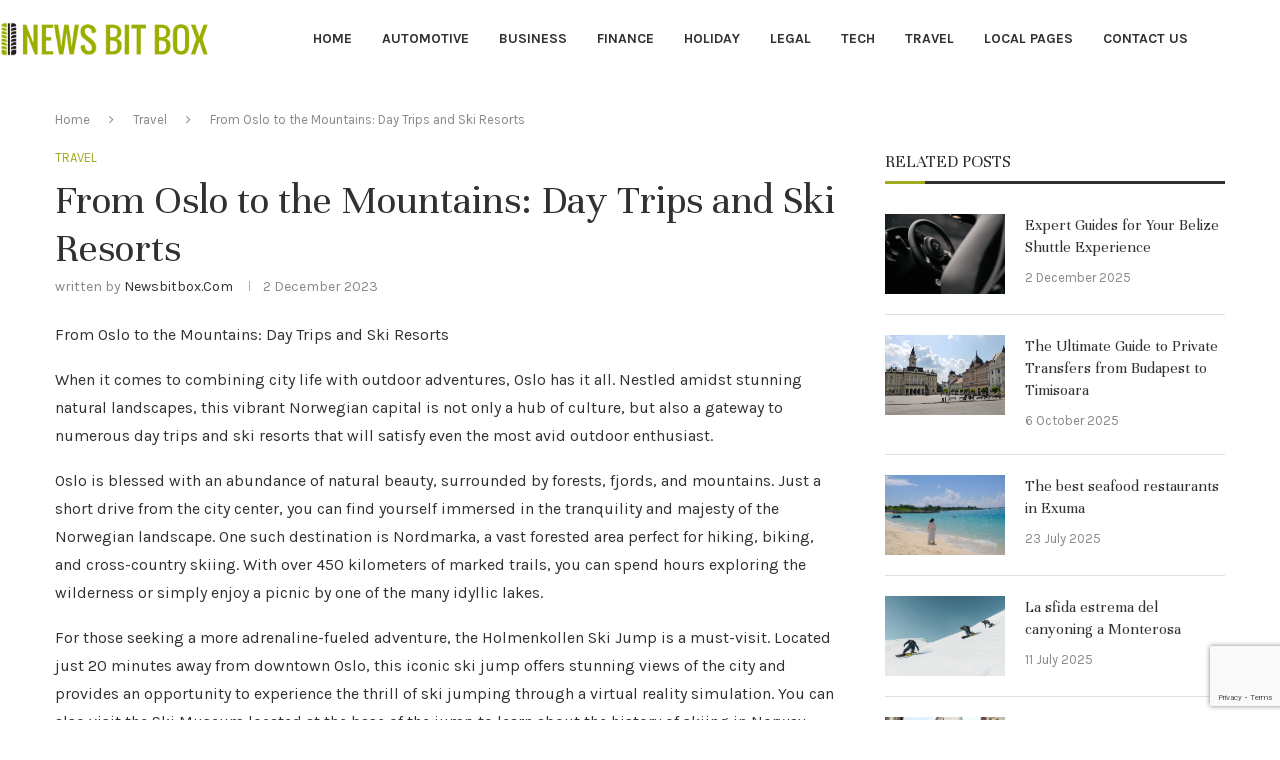

--- FILE ---
content_type: text/html; charset=utf-8
request_url: https://www.google.com/recaptcha/api2/anchor?ar=1&k=6Le8l7wmAAAAAAbHP6BUkwjXBUe6YzQpxs-dKael&co=aHR0cHM6Ly9uZXdzYml0Ym94LmNvbTo0NDM.&hl=en&v=PoyoqOPhxBO7pBk68S4YbpHZ&size=invisible&anchor-ms=20000&execute-ms=30000&cb=9870aw76ng2u
body_size: 48844
content:
<!DOCTYPE HTML><html dir="ltr" lang="en"><head><meta http-equiv="Content-Type" content="text/html; charset=UTF-8">
<meta http-equiv="X-UA-Compatible" content="IE=edge">
<title>reCAPTCHA</title>
<style type="text/css">
/* cyrillic-ext */
@font-face {
  font-family: 'Roboto';
  font-style: normal;
  font-weight: 400;
  font-stretch: 100%;
  src: url(//fonts.gstatic.com/s/roboto/v48/KFO7CnqEu92Fr1ME7kSn66aGLdTylUAMa3GUBHMdazTgWw.woff2) format('woff2');
  unicode-range: U+0460-052F, U+1C80-1C8A, U+20B4, U+2DE0-2DFF, U+A640-A69F, U+FE2E-FE2F;
}
/* cyrillic */
@font-face {
  font-family: 'Roboto';
  font-style: normal;
  font-weight: 400;
  font-stretch: 100%;
  src: url(//fonts.gstatic.com/s/roboto/v48/KFO7CnqEu92Fr1ME7kSn66aGLdTylUAMa3iUBHMdazTgWw.woff2) format('woff2');
  unicode-range: U+0301, U+0400-045F, U+0490-0491, U+04B0-04B1, U+2116;
}
/* greek-ext */
@font-face {
  font-family: 'Roboto';
  font-style: normal;
  font-weight: 400;
  font-stretch: 100%;
  src: url(//fonts.gstatic.com/s/roboto/v48/KFO7CnqEu92Fr1ME7kSn66aGLdTylUAMa3CUBHMdazTgWw.woff2) format('woff2');
  unicode-range: U+1F00-1FFF;
}
/* greek */
@font-face {
  font-family: 'Roboto';
  font-style: normal;
  font-weight: 400;
  font-stretch: 100%;
  src: url(//fonts.gstatic.com/s/roboto/v48/KFO7CnqEu92Fr1ME7kSn66aGLdTylUAMa3-UBHMdazTgWw.woff2) format('woff2');
  unicode-range: U+0370-0377, U+037A-037F, U+0384-038A, U+038C, U+038E-03A1, U+03A3-03FF;
}
/* math */
@font-face {
  font-family: 'Roboto';
  font-style: normal;
  font-weight: 400;
  font-stretch: 100%;
  src: url(//fonts.gstatic.com/s/roboto/v48/KFO7CnqEu92Fr1ME7kSn66aGLdTylUAMawCUBHMdazTgWw.woff2) format('woff2');
  unicode-range: U+0302-0303, U+0305, U+0307-0308, U+0310, U+0312, U+0315, U+031A, U+0326-0327, U+032C, U+032F-0330, U+0332-0333, U+0338, U+033A, U+0346, U+034D, U+0391-03A1, U+03A3-03A9, U+03B1-03C9, U+03D1, U+03D5-03D6, U+03F0-03F1, U+03F4-03F5, U+2016-2017, U+2034-2038, U+203C, U+2040, U+2043, U+2047, U+2050, U+2057, U+205F, U+2070-2071, U+2074-208E, U+2090-209C, U+20D0-20DC, U+20E1, U+20E5-20EF, U+2100-2112, U+2114-2115, U+2117-2121, U+2123-214F, U+2190, U+2192, U+2194-21AE, U+21B0-21E5, U+21F1-21F2, U+21F4-2211, U+2213-2214, U+2216-22FF, U+2308-230B, U+2310, U+2319, U+231C-2321, U+2336-237A, U+237C, U+2395, U+239B-23B7, U+23D0, U+23DC-23E1, U+2474-2475, U+25AF, U+25B3, U+25B7, U+25BD, U+25C1, U+25CA, U+25CC, U+25FB, U+266D-266F, U+27C0-27FF, U+2900-2AFF, U+2B0E-2B11, U+2B30-2B4C, U+2BFE, U+3030, U+FF5B, U+FF5D, U+1D400-1D7FF, U+1EE00-1EEFF;
}
/* symbols */
@font-face {
  font-family: 'Roboto';
  font-style: normal;
  font-weight: 400;
  font-stretch: 100%;
  src: url(//fonts.gstatic.com/s/roboto/v48/KFO7CnqEu92Fr1ME7kSn66aGLdTylUAMaxKUBHMdazTgWw.woff2) format('woff2');
  unicode-range: U+0001-000C, U+000E-001F, U+007F-009F, U+20DD-20E0, U+20E2-20E4, U+2150-218F, U+2190, U+2192, U+2194-2199, U+21AF, U+21E6-21F0, U+21F3, U+2218-2219, U+2299, U+22C4-22C6, U+2300-243F, U+2440-244A, U+2460-24FF, U+25A0-27BF, U+2800-28FF, U+2921-2922, U+2981, U+29BF, U+29EB, U+2B00-2BFF, U+4DC0-4DFF, U+FFF9-FFFB, U+10140-1018E, U+10190-1019C, U+101A0, U+101D0-101FD, U+102E0-102FB, U+10E60-10E7E, U+1D2C0-1D2D3, U+1D2E0-1D37F, U+1F000-1F0FF, U+1F100-1F1AD, U+1F1E6-1F1FF, U+1F30D-1F30F, U+1F315, U+1F31C, U+1F31E, U+1F320-1F32C, U+1F336, U+1F378, U+1F37D, U+1F382, U+1F393-1F39F, U+1F3A7-1F3A8, U+1F3AC-1F3AF, U+1F3C2, U+1F3C4-1F3C6, U+1F3CA-1F3CE, U+1F3D4-1F3E0, U+1F3ED, U+1F3F1-1F3F3, U+1F3F5-1F3F7, U+1F408, U+1F415, U+1F41F, U+1F426, U+1F43F, U+1F441-1F442, U+1F444, U+1F446-1F449, U+1F44C-1F44E, U+1F453, U+1F46A, U+1F47D, U+1F4A3, U+1F4B0, U+1F4B3, U+1F4B9, U+1F4BB, U+1F4BF, U+1F4C8-1F4CB, U+1F4D6, U+1F4DA, U+1F4DF, U+1F4E3-1F4E6, U+1F4EA-1F4ED, U+1F4F7, U+1F4F9-1F4FB, U+1F4FD-1F4FE, U+1F503, U+1F507-1F50B, U+1F50D, U+1F512-1F513, U+1F53E-1F54A, U+1F54F-1F5FA, U+1F610, U+1F650-1F67F, U+1F687, U+1F68D, U+1F691, U+1F694, U+1F698, U+1F6AD, U+1F6B2, U+1F6B9-1F6BA, U+1F6BC, U+1F6C6-1F6CF, U+1F6D3-1F6D7, U+1F6E0-1F6EA, U+1F6F0-1F6F3, U+1F6F7-1F6FC, U+1F700-1F7FF, U+1F800-1F80B, U+1F810-1F847, U+1F850-1F859, U+1F860-1F887, U+1F890-1F8AD, U+1F8B0-1F8BB, U+1F8C0-1F8C1, U+1F900-1F90B, U+1F93B, U+1F946, U+1F984, U+1F996, U+1F9E9, U+1FA00-1FA6F, U+1FA70-1FA7C, U+1FA80-1FA89, U+1FA8F-1FAC6, U+1FACE-1FADC, U+1FADF-1FAE9, U+1FAF0-1FAF8, U+1FB00-1FBFF;
}
/* vietnamese */
@font-face {
  font-family: 'Roboto';
  font-style: normal;
  font-weight: 400;
  font-stretch: 100%;
  src: url(//fonts.gstatic.com/s/roboto/v48/KFO7CnqEu92Fr1ME7kSn66aGLdTylUAMa3OUBHMdazTgWw.woff2) format('woff2');
  unicode-range: U+0102-0103, U+0110-0111, U+0128-0129, U+0168-0169, U+01A0-01A1, U+01AF-01B0, U+0300-0301, U+0303-0304, U+0308-0309, U+0323, U+0329, U+1EA0-1EF9, U+20AB;
}
/* latin-ext */
@font-face {
  font-family: 'Roboto';
  font-style: normal;
  font-weight: 400;
  font-stretch: 100%;
  src: url(//fonts.gstatic.com/s/roboto/v48/KFO7CnqEu92Fr1ME7kSn66aGLdTylUAMa3KUBHMdazTgWw.woff2) format('woff2');
  unicode-range: U+0100-02BA, U+02BD-02C5, U+02C7-02CC, U+02CE-02D7, U+02DD-02FF, U+0304, U+0308, U+0329, U+1D00-1DBF, U+1E00-1E9F, U+1EF2-1EFF, U+2020, U+20A0-20AB, U+20AD-20C0, U+2113, U+2C60-2C7F, U+A720-A7FF;
}
/* latin */
@font-face {
  font-family: 'Roboto';
  font-style: normal;
  font-weight: 400;
  font-stretch: 100%;
  src: url(//fonts.gstatic.com/s/roboto/v48/KFO7CnqEu92Fr1ME7kSn66aGLdTylUAMa3yUBHMdazQ.woff2) format('woff2');
  unicode-range: U+0000-00FF, U+0131, U+0152-0153, U+02BB-02BC, U+02C6, U+02DA, U+02DC, U+0304, U+0308, U+0329, U+2000-206F, U+20AC, U+2122, U+2191, U+2193, U+2212, U+2215, U+FEFF, U+FFFD;
}
/* cyrillic-ext */
@font-face {
  font-family: 'Roboto';
  font-style: normal;
  font-weight: 500;
  font-stretch: 100%;
  src: url(//fonts.gstatic.com/s/roboto/v48/KFO7CnqEu92Fr1ME7kSn66aGLdTylUAMa3GUBHMdazTgWw.woff2) format('woff2');
  unicode-range: U+0460-052F, U+1C80-1C8A, U+20B4, U+2DE0-2DFF, U+A640-A69F, U+FE2E-FE2F;
}
/* cyrillic */
@font-face {
  font-family: 'Roboto';
  font-style: normal;
  font-weight: 500;
  font-stretch: 100%;
  src: url(//fonts.gstatic.com/s/roboto/v48/KFO7CnqEu92Fr1ME7kSn66aGLdTylUAMa3iUBHMdazTgWw.woff2) format('woff2');
  unicode-range: U+0301, U+0400-045F, U+0490-0491, U+04B0-04B1, U+2116;
}
/* greek-ext */
@font-face {
  font-family: 'Roboto';
  font-style: normal;
  font-weight: 500;
  font-stretch: 100%;
  src: url(//fonts.gstatic.com/s/roboto/v48/KFO7CnqEu92Fr1ME7kSn66aGLdTylUAMa3CUBHMdazTgWw.woff2) format('woff2');
  unicode-range: U+1F00-1FFF;
}
/* greek */
@font-face {
  font-family: 'Roboto';
  font-style: normal;
  font-weight: 500;
  font-stretch: 100%;
  src: url(//fonts.gstatic.com/s/roboto/v48/KFO7CnqEu92Fr1ME7kSn66aGLdTylUAMa3-UBHMdazTgWw.woff2) format('woff2');
  unicode-range: U+0370-0377, U+037A-037F, U+0384-038A, U+038C, U+038E-03A1, U+03A3-03FF;
}
/* math */
@font-face {
  font-family: 'Roboto';
  font-style: normal;
  font-weight: 500;
  font-stretch: 100%;
  src: url(//fonts.gstatic.com/s/roboto/v48/KFO7CnqEu92Fr1ME7kSn66aGLdTylUAMawCUBHMdazTgWw.woff2) format('woff2');
  unicode-range: U+0302-0303, U+0305, U+0307-0308, U+0310, U+0312, U+0315, U+031A, U+0326-0327, U+032C, U+032F-0330, U+0332-0333, U+0338, U+033A, U+0346, U+034D, U+0391-03A1, U+03A3-03A9, U+03B1-03C9, U+03D1, U+03D5-03D6, U+03F0-03F1, U+03F4-03F5, U+2016-2017, U+2034-2038, U+203C, U+2040, U+2043, U+2047, U+2050, U+2057, U+205F, U+2070-2071, U+2074-208E, U+2090-209C, U+20D0-20DC, U+20E1, U+20E5-20EF, U+2100-2112, U+2114-2115, U+2117-2121, U+2123-214F, U+2190, U+2192, U+2194-21AE, U+21B0-21E5, U+21F1-21F2, U+21F4-2211, U+2213-2214, U+2216-22FF, U+2308-230B, U+2310, U+2319, U+231C-2321, U+2336-237A, U+237C, U+2395, U+239B-23B7, U+23D0, U+23DC-23E1, U+2474-2475, U+25AF, U+25B3, U+25B7, U+25BD, U+25C1, U+25CA, U+25CC, U+25FB, U+266D-266F, U+27C0-27FF, U+2900-2AFF, U+2B0E-2B11, U+2B30-2B4C, U+2BFE, U+3030, U+FF5B, U+FF5D, U+1D400-1D7FF, U+1EE00-1EEFF;
}
/* symbols */
@font-face {
  font-family: 'Roboto';
  font-style: normal;
  font-weight: 500;
  font-stretch: 100%;
  src: url(//fonts.gstatic.com/s/roboto/v48/KFO7CnqEu92Fr1ME7kSn66aGLdTylUAMaxKUBHMdazTgWw.woff2) format('woff2');
  unicode-range: U+0001-000C, U+000E-001F, U+007F-009F, U+20DD-20E0, U+20E2-20E4, U+2150-218F, U+2190, U+2192, U+2194-2199, U+21AF, U+21E6-21F0, U+21F3, U+2218-2219, U+2299, U+22C4-22C6, U+2300-243F, U+2440-244A, U+2460-24FF, U+25A0-27BF, U+2800-28FF, U+2921-2922, U+2981, U+29BF, U+29EB, U+2B00-2BFF, U+4DC0-4DFF, U+FFF9-FFFB, U+10140-1018E, U+10190-1019C, U+101A0, U+101D0-101FD, U+102E0-102FB, U+10E60-10E7E, U+1D2C0-1D2D3, U+1D2E0-1D37F, U+1F000-1F0FF, U+1F100-1F1AD, U+1F1E6-1F1FF, U+1F30D-1F30F, U+1F315, U+1F31C, U+1F31E, U+1F320-1F32C, U+1F336, U+1F378, U+1F37D, U+1F382, U+1F393-1F39F, U+1F3A7-1F3A8, U+1F3AC-1F3AF, U+1F3C2, U+1F3C4-1F3C6, U+1F3CA-1F3CE, U+1F3D4-1F3E0, U+1F3ED, U+1F3F1-1F3F3, U+1F3F5-1F3F7, U+1F408, U+1F415, U+1F41F, U+1F426, U+1F43F, U+1F441-1F442, U+1F444, U+1F446-1F449, U+1F44C-1F44E, U+1F453, U+1F46A, U+1F47D, U+1F4A3, U+1F4B0, U+1F4B3, U+1F4B9, U+1F4BB, U+1F4BF, U+1F4C8-1F4CB, U+1F4D6, U+1F4DA, U+1F4DF, U+1F4E3-1F4E6, U+1F4EA-1F4ED, U+1F4F7, U+1F4F9-1F4FB, U+1F4FD-1F4FE, U+1F503, U+1F507-1F50B, U+1F50D, U+1F512-1F513, U+1F53E-1F54A, U+1F54F-1F5FA, U+1F610, U+1F650-1F67F, U+1F687, U+1F68D, U+1F691, U+1F694, U+1F698, U+1F6AD, U+1F6B2, U+1F6B9-1F6BA, U+1F6BC, U+1F6C6-1F6CF, U+1F6D3-1F6D7, U+1F6E0-1F6EA, U+1F6F0-1F6F3, U+1F6F7-1F6FC, U+1F700-1F7FF, U+1F800-1F80B, U+1F810-1F847, U+1F850-1F859, U+1F860-1F887, U+1F890-1F8AD, U+1F8B0-1F8BB, U+1F8C0-1F8C1, U+1F900-1F90B, U+1F93B, U+1F946, U+1F984, U+1F996, U+1F9E9, U+1FA00-1FA6F, U+1FA70-1FA7C, U+1FA80-1FA89, U+1FA8F-1FAC6, U+1FACE-1FADC, U+1FADF-1FAE9, U+1FAF0-1FAF8, U+1FB00-1FBFF;
}
/* vietnamese */
@font-face {
  font-family: 'Roboto';
  font-style: normal;
  font-weight: 500;
  font-stretch: 100%;
  src: url(//fonts.gstatic.com/s/roboto/v48/KFO7CnqEu92Fr1ME7kSn66aGLdTylUAMa3OUBHMdazTgWw.woff2) format('woff2');
  unicode-range: U+0102-0103, U+0110-0111, U+0128-0129, U+0168-0169, U+01A0-01A1, U+01AF-01B0, U+0300-0301, U+0303-0304, U+0308-0309, U+0323, U+0329, U+1EA0-1EF9, U+20AB;
}
/* latin-ext */
@font-face {
  font-family: 'Roboto';
  font-style: normal;
  font-weight: 500;
  font-stretch: 100%;
  src: url(//fonts.gstatic.com/s/roboto/v48/KFO7CnqEu92Fr1ME7kSn66aGLdTylUAMa3KUBHMdazTgWw.woff2) format('woff2');
  unicode-range: U+0100-02BA, U+02BD-02C5, U+02C7-02CC, U+02CE-02D7, U+02DD-02FF, U+0304, U+0308, U+0329, U+1D00-1DBF, U+1E00-1E9F, U+1EF2-1EFF, U+2020, U+20A0-20AB, U+20AD-20C0, U+2113, U+2C60-2C7F, U+A720-A7FF;
}
/* latin */
@font-face {
  font-family: 'Roboto';
  font-style: normal;
  font-weight: 500;
  font-stretch: 100%;
  src: url(//fonts.gstatic.com/s/roboto/v48/KFO7CnqEu92Fr1ME7kSn66aGLdTylUAMa3yUBHMdazQ.woff2) format('woff2');
  unicode-range: U+0000-00FF, U+0131, U+0152-0153, U+02BB-02BC, U+02C6, U+02DA, U+02DC, U+0304, U+0308, U+0329, U+2000-206F, U+20AC, U+2122, U+2191, U+2193, U+2212, U+2215, U+FEFF, U+FFFD;
}
/* cyrillic-ext */
@font-face {
  font-family: 'Roboto';
  font-style: normal;
  font-weight: 900;
  font-stretch: 100%;
  src: url(//fonts.gstatic.com/s/roboto/v48/KFO7CnqEu92Fr1ME7kSn66aGLdTylUAMa3GUBHMdazTgWw.woff2) format('woff2');
  unicode-range: U+0460-052F, U+1C80-1C8A, U+20B4, U+2DE0-2DFF, U+A640-A69F, U+FE2E-FE2F;
}
/* cyrillic */
@font-face {
  font-family: 'Roboto';
  font-style: normal;
  font-weight: 900;
  font-stretch: 100%;
  src: url(//fonts.gstatic.com/s/roboto/v48/KFO7CnqEu92Fr1ME7kSn66aGLdTylUAMa3iUBHMdazTgWw.woff2) format('woff2');
  unicode-range: U+0301, U+0400-045F, U+0490-0491, U+04B0-04B1, U+2116;
}
/* greek-ext */
@font-face {
  font-family: 'Roboto';
  font-style: normal;
  font-weight: 900;
  font-stretch: 100%;
  src: url(//fonts.gstatic.com/s/roboto/v48/KFO7CnqEu92Fr1ME7kSn66aGLdTylUAMa3CUBHMdazTgWw.woff2) format('woff2');
  unicode-range: U+1F00-1FFF;
}
/* greek */
@font-face {
  font-family: 'Roboto';
  font-style: normal;
  font-weight: 900;
  font-stretch: 100%;
  src: url(//fonts.gstatic.com/s/roboto/v48/KFO7CnqEu92Fr1ME7kSn66aGLdTylUAMa3-UBHMdazTgWw.woff2) format('woff2');
  unicode-range: U+0370-0377, U+037A-037F, U+0384-038A, U+038C, U+038E-03A1, U+03A3-03FF;
}
/* math */
@font-face {
  font-family: 'Roboto';
  font-style: normal;
  font-weight: 900;
  font-stretch: 100%;
  src: url(//fonts.gstatic.com/s/roboto/v48/KFO7CnqEu92Fr1ME7kSn66aGLdTylUAMawCUBHMdazTgWw.woff2) format('woff2');
  unicode-range: U+0302-0303, U+0305, U+0307-0308, U+0310, U+0312, U+0315, U+031A, U+0326-0327, U+032C, U+032F-0330, U+0332-0333, U+0338, U+033A, U+0346, U+034D, U+0391-03A1, U+03A3-03A9, U+03B1-03C9, U+03D1, U+03D5-03D6, U+03F0-03F1, U+03F4-03F5, U+2016-2017, U+2034-2038, U+203C, U+2040, U+2043, U+2047, U+2050, U+2057, U+205F, U+2070-2071, U+2074-208E, U+2090-209C, U+20D0-20DC, U+20E1, U+20E5-20EF, U+2100-2112, U+2114-2115, U+2117-2121, U+2123-214F, U+2190, U+2192, U+2194-21AE, U+21B0-21E5, U+21F1-21F2, U+21F4-2211, U+2213-2214, U+2216-22FF, U+2308-230B, U+2310, U+2319, U+231C-2321, U+2336-237A, U+237C, U+2395, U+239B-23B7, U+23D0, U+23DC-23E1, U+2474-2475, U+25AF, U+25B3, U+25B7, U+25BD, U+25C1, U+25CA, U+25CC, U+25FB, U+266D-266F, U+27C0-27FF, U+2900-2AFF, U+2B0E-2B11, U+2B30-2B4C, U+2BFE, U+3030, U+FF5B, U+FF5D, U+1D400-1D7FF, U+1EE00-1EEFF;
}
/* symbols */
@font-face {
  font-family: 'Roboto';
  font-style: normal;
  font-weight: 900;
  font-stretch: 100%;
  src: url(//fonts.gstatic.com/s/roboto/v48/KFO7CnqEu92Fr1ME7kSn66aGLdTylUAMaxKUBHMdazTgWw.woff2) format('woff2');
  unicode-range: U+0001-000C, U+000E-001F, U+007F-009F, U+20DD-20E0, U+20E2-20E4, U+2150-218F, U+2190, U+2192, U+2194-2199, U+21AF, U+21E6-21F0, U+21F3, U+2218-2219, U+2299, U+22C4-22C6, U+2300-243F, U+2440-244A, U+2460-24FF, U+25A0-27BF, U+2800-28FF, U+2921-2922, U+2981, U+29BF, U+29EB, U+2B00-2BFF, U+4DC0-4DFF, U+FFF9-FFFB, U+10140-1018E, U+10190-1019C, U+101A0, U+101D0-101FD, U+102E0-102FB, U+10E60-10E7E, U+1D2C0-1D2D3, U+1D2E0-1D37F, U+1F000-1F0FF, U+1F100-1F1AD, U+1F1E6-1F1FF, U+1F30D-1F30F, U+1F315, U+1F31C, U+1F31E, U+1F320-1F32C, U+1F336, U+1F378, U+1F37D, U+1F382, U+1F393-1F39F, U+1F3A7-1F3A8, U+1F3AC-1F3AF, U+1F3C2, U+1F3C4-1F3C6, U+1F3CA-1F3CE, U+1F3D4-1F3E0, U+1F3ED, U+1F3F1-1F3F3, U+1F3F5-1F3F7, U+1F408, U+1F415, U+1F41F, U+1F426, U+1F43F, U+1F441-1F442, U+1F444, U+1F446-1F449, U+1F44C-1F44E, U+1F453, U+1F46A, U+1F47D, U+1F4A3, U+1F4B0, U+1F4B3, U+1F4B9, U+1F4BB, U+1F4BF, U+1F4C8-1F4CB, U+1F4D6, U+1F4DA, U+1F4DF, U+1F4E3-1F4E6, U+1F4EA-1F4ED, U+1F4F7, U+1F4F9-1F4FB, U+1F4FD-1F4FE, U+1F503, U+1F507-1F50B, U+1F50D, U+1F512-1F513, U+1F53E-1F54A, U+1F54F-1F5FA, U+1F610, U+1F650-1F67F, U+1F687, U+1F68D, U+1F691, U+1F694, U+1F698, U+1F6AD, U+1F6B2, U+1F6B9-1F6BA, U+1F6BC, U+1F6C6-1F6CF, U+1F6D3-1F6D7, U+1F6E0-1F6EA, U+1F6F0-1F6F3, U+1F6F7-1F6FC, U+1F700-1F7FF, U+1F800-1F80B, U+1F810-1F847, U+1F850-1F859, U+1F860-1F887, U+1F890-1F8AD, U+1F8B0-1F8BB, U+1F8C0-1F8C1, U+1F900-1F90B, U+1F93B, U+1F946, U+1F984, U+1F996, U+1F9E9, U+1FA00-1FA6F, U+1FA70-1FA7C, U+1FA80-1FA89, U+1FA8F-1FAC6, U+1FACE-1FADC, U+1FADF-1FAE9, U+1FAF0-1FAF8, U+1FB00-1FBFF;
}
/* vietnamese */
@font-face {
  font-family: 'Roboto';
  font-style: normal;
  font-weight: 900;
  font-stretch: 100%;
  src: url(//fonts.gstatic.com/s/roboto/v48/KFO7CnqEu92Fr1ME7kSn66aGLdTylUAMa3OUBHMdazTgWw.woff2) format('woff2');
  unicode-range: U+0102-0103, U+0110-0111, U+0128-0129, U+0168-0169, U+01A0-01A1, U+01AF-01B0, U+0300-0301, U+0303-0304, U+0308-0309, U+0323, U+0329, U+1EA0-1EF9, U+20AB;
}
/* latin-ext */
@font-face {
  font-family: 'Roboto';
  font-style: normal;
  font-weight: 900;
  font-stretch: 100%;
  src: url(//fonts.gstatic.com/s/roboto/v48/KFO7CnqEu92Fr1ME7kSn66aGLdTylUAMa3KUBHMdazTgWw.woff2) format('woff2');
  unicode-range: U+0100-02BA, U+02BD-02C5, U+02C7-02CC, U+02CE-02D7, U+02DD-02FF, U+0304, U+0308, U+0329, U+1D00-1DBF, U+1E00-1E9F, U+1EF2-1EFF, U+2020, U+20A0-20AB, U+20AD-20C0, U+2113, U+2C60-2C7F, U+A720-A7FF;
}
/* latin */
@font-face {
  font-family: 'Roboto';
  font-style: normal;
  font-weight: 900;
  font-stretch: 100%;
  src: url(//fonts.gstatic.com/s/roboto/v48/KFO7CnqEu92Fr1ME7kSn66aGLdTylUAMa3yUBHMdazQ.woff2) format('woff2');
  unicode-range: U+0000-00FF, U+0131, U+0152-0153, U+02BB-02BC, U+02C6, U+02DA, U+02DC, U+0304, U+0308, U+0329, U+2000-206F, U+20AC, U+2122, U+2191, U+2193, U+2212, U+2215, U+FEFF, U+FFFD;
}

</style>
<link rel="stylesheet" type="text/css" href="https://www.gstatic.com/recaptcha/releases/PoyoqOPhxBO7pBk68S4YbpHZ/styles__ltr.css">
<script nonce="YfF3B5a-Bu_1c1RmOXthAA" type="text/javascript">window['__recaptcha_api'] = 'https://www.google.com/recaptcha/api2/';</script>
<script type="text/javascript" src="https://www.gstatic.com/recaptcha/releases/PoyoqOPhxBO7pBk68S4YbpHZ/recaptcha__en.js" nonce="YfF3B5a-Bu_1c1RmOXthAA">
      
    </script></head>
<body><div id="rc-anchor-alert" class="rc-anchor-alert"></div>
<input type="hidden" id="recaptcha-token" value="[base64]">
<script type="text/javascript" nonce="YfF3B5a-Bu_1c1RmOXthAA">
      recaptcha.anchor.Main.init("[\x22ainput\x22,[\x22bgdata\x22,\x22\x22,\[base64]/[base64]/MjU1Ong/[base64]/[base64]/[base64]/[base64]/[base64]/[base64]/[base64]/[base64]/[base64]/[base64]/[base64]/[base64]/[base64]/[base64]/[base64]\\u003d\x22,\[base64]\x22,\x22MnDCnMKbw4Fqwq5pw5LCrsKGKklbJsOYP8KpDXvDqC3DicK0wpE+wpFrwpHCu1QqU0/CscKkwqnDqMKgw6vCjB4sFHwQw5Unw5LCh11/KVfCsXfDnsOcw5rDnhDCpMO2B0PCqMK9SyvDs8Onw4c9aMOPw77Cok3DocOxP8KOZMOZwqLDpVfCncK2esONw7zDtSNPw4BrWMOEwpvDrEQ/[base64]/XE3DrcOnZVNUwpJIwpI0BcKDw6PDtMO/GcO9w4QSRsOPwrLCvWrDiQB/NXBsN8O8w4UFw4J5WnkOw7PDmnPCjsO2EMORRzPCtMKow48Ow7c7ZsOAD2LDlVLCgsO4wpFce8KnZXcww5/[base64]/Zk4uMW3DjsKnIcKSwr7CtGbDncKEwq3Ch8KnwrjDhAE6LjLCqBbCskIGGgRkwoYzWMK/[base64]/dcK0wpPCqVLColFbwpLDtMOow6/[base64]/DmwFjQm1DwojDp3ELeTpkf8OtwpXDh8Kvwp7DiVFRMwjCr8K8KsKoK8OEw4jDvR8Qw6U/[base64]/[base64]/DqsOjwrfDqsOIwoHDkzjDrsK+w7zCrUcsPXIsZTBLCMKFBmU1Qz9VLyXClTXDrWR6w6XDkCcCEsOEwoIRwobCoTPDky/[base64]/DjcKIAMOvwqfCn04Ew7vCnUxIwpB6woJtwqAeeMK+MsOowqhJXsOMwp0OTj5XwqEKBX5Sw6wPZcK9wq/[base64]/DmRkDTsKWaTEEw53Di1bDgsKcw6FUwqQ9fcOmb1zCncKwwqNDQkbCksKuR1HDksKddcOpwo3ChDJ6wpfCikEcw4ksMsKwNQrCphPDswnChMORLcO8woh7CMOrNsOvOMO0EcKje1zCvBtfe8KgYcKEeQEwwrzDiMOOwoARIcOVUTrDmMO9w7/[base64]/[base64]/CuMKBPMKxwrtbw7XCtMKrQTFFwpHCoThEw7pyCUl4wrDDqwvCvB7DosObYwPCmcOFU3NpfwYjwqcbeDwrB8O7TFIMGVJhdAg/IcKGbsO9FsOfK8KowpYmRsO+I8OrUWzDj8ODHhfCmDPDmsKKd8OpDmJUT8KVViXCosO/[base64]/CqXjDgTYRwpJQwqPCmMKBwop+LsOkEcKxfMKGw5UPwojDggYIPsOxKsK6w7TDhcKKwp/[base64]/ND/DrzUUScKTw6LCiEt7wqHCnsOUdwnCtm3DrMK4QsOJYH/DoMOHAXYiZWofXHFEwrXCgifCrhV9w5jCgiLDnEZRJcK+w7vDhmHDulsWwrHDocKCMhPCk8KhecOeD3oWST/DjCBIwrkCwpLDly3DgjVtwp3DocK0b8KiHMKvw4/DrMKWw4tcBsOFD8KDAnLCvDXDgUIsLxTCrsOrwrApcXAgw5rDqnAuWCjCh3AcNsKzQ0xpw4HClQHDoVwBw4ROwrRcPxLDjcKBIHQLMRd3w5DDixt5wr7DvMKYZXrCusKiwqjCjlTDmnnDjMKvw6XDh8ONw6UOMsKmwpzCl17DoGnCsCfChxpNwq94w5TDkh/DpQwYIMOdRMKcwpEVw40pD1vDqihNwqlqLcKcDwxAw58HwqULwo9gw63DmcO1w5nCtMKdwpksw7VZw5XDksKlcC3CrMODG8OCwplpFsKuehkSw5V6w5rCocKMdgdqw7B2w4LCgmwXw6cJO3B4MsKXWw/CnMOww73DrEDCmEIKXl1bNMKIQsKiwojDrihESWvCtcOlFcOsX1lJUTpow73CtXsUHVocw4TDpcOkw6pKwoDDkXkbAS1Vw6zCqhUzw6TCqcKUw5EGwrApL3vCscOtdMOKw614KMK2w6VNYTPCuMOqfMOid8ObfAvDgWLCgB/CsXbCusKgIcK3I8OSLlTDuiTDlTvDjMOAwqbCg8Kdw7otesOsw6gDFAnDtFvCun/ClRLDhSsreR/DksKRw4TDo8K1w4LCgGdMFULChlggDMKQwqPDssKPwqTCglrDiVI6C1JMGS58TFHDq2jCtcKIwpvChMKMD8OOwrrDgcOmYH/DsjXDiVTDl8OMecOHwrDDvsOhw7XDrsK0XhlVwqcLwoPCm2wkwqHChcOFwpYIw7pJwp/Cl8KYeiPDuW/Dg8ODw4UGw4IQe8KrwobCjVPDkcO/w7zDg8OYSxrDlcO6wq/DlXnCtMKVDWzCnktcw77CoMKcw4YhFMOWwrPCrzlIwqxjw5fCtsKYbMO+eG3CrcOycCfDq3E6w5vCgx4Ww6tjw5YCSDLDtWZWw5ZQwoIdwrBWwqFWwo1iDW/Cq27CucKNw4zDr8Kgwp8gw65Lw79swoTCh8KaCwg9wrYZw4Yxw7XDkQjCqMKxJcK4I0DCvkRvf8OYeVBGUsKuworDpVvCoQoJw75GwqjDlsKewpkDaMKiw55Kw5t1Lzgqw4dqI38Rw4/[base64]/DhyLCjnBBw7rCiCXCucKTwovCkXLCkMORw5/DnsKId8KFNwnCocOXCMKWDwBrAG13LTzCnXthw7HCvnbDqkTCpMOvL8OLV0gkBzjDisKQw7sqAyvCiMKrw7DDssKhw798KcKbwqwVb8O/KcOCBsORw5HDqsKsA3/Cq3l0NlMFwrMla8KdZBcCN8OOw4PDkMOgwrx1ZcOhwoLDh3Y/wpfCpsKmw6/Dv8KVw6pvw5LCmgnCsRvCmcOJwo3CkMK3w4rCtsO5woPDiMKve25SBMKDw7YbwrYkZzTChGTCicOHwp/DuMKNIcKUwrjCgsOBHnoqTVEJUcKxEMOHw5jDnD7CjRURwrXCqcKkw4TDiw7DkHPDpxzCiFTCo0oLw5NCwossw4hPwrLDpTEfw7JDwojCqMKLF8OKwosGeMKww4bDtUzCqU8GQX1DCcO5OG/[base64]/[base64]/[base64]/wqwZw7ccA8OrwqrCpko0bMObeGPDjFDDr8OjfwXDjiJAS1tqQsKLNwoEwpEzwobDg1x2w47CpMKww4XCgikbLMK2worDhcKPwopZwr42K2EtMRHCqhvDsTTDq2TCksKjHsK5wqHCqS/Cu0oMw540JcKeBlfDsMKsw4LClMOLDMK+XVpewr9mwo4Gw5NnwrsRZcOdEUcRaCt3a8KNDgPCkcONw49PwpjCqQV8w7oAwp8hwqVcbWoYGkISLMOrXyzChHDDg8OuV2hXwo/Dp8Oiw6k5w63DkVMnVw89w4PDjcOHEsOEP8OXw41vExLClDnChDR/wrZwbcKAw6rDncOCMsOiZSfDq8OqRsKWLMK1IhTDr8Oyw4nCvwrDnRFjwqAaT8KZwrkcw4PCvcOqER7Cp8OGwrEFLzp0wrU/ajVqw5hDScOxwpDDh8OcQk4TNiTDmcKMw6nDonbDt8OuSsKrbEPCrsKjWELCilVuZHYzGMKjwrPCjMOywprDpmwHN8KweFvDjFFTw5Z9wr/[base64]/DmMOdOn/DknA0w5rDvjgOe8OXV04VQkjDgRDCoEZhw5gSBVZKwrxjF8O/[base64]/[base64]/DkhNAScKqElvDmi0zK8OAw4PCpsOdwpDCnsO3ClrCo8Kdw4kDw5LDuwXDtnUZwqXDiTUYwo/CmsKjeMKCwpTDjcK+XykYwrvCgFQlOsO4w44pWsOywo4tW2osBsOLT8KhQk/DugtVwrpQw5zDmsKqwq8DTcObw6nCg8Oawp7DtmnDmXEywpPDkMK4wq3Dm8OUZMK0woQpIFhNN8Oyw6jCvi4pGxjCu8OcYmpLwoDDlQxcwoRtU8KHHcKiSsO/TT0nPsOvw6jClVATw5sXPMKLwooIS3zCu8OUwqXCqcOtT8OFclLDow5XwpA4wohjNhbDhcKDWsOew70CbMO3SRbCqcKhwpDClil5wr93WsKGwq8db8KyYlxow7oAwrPCpMOEwro/wqBtw7gneynCpMK+wqXCjsOEwrgKDsObw5LDmlocwpPDnsOIwqLDiVYUVcK9wpURKyRZDcOUwp/DkcKJwqsZYwRNw6EQw6PCpgfCsz9/dMOjw7XCiDnCkcKKRMKuW8Osw4tiw6pmOxFbw4LCplnCnsOYdMO3wrR7w4cdNcOkwppSwoLDkx5wODMcZEcbwpBFTcKgw4Fxw5zDiMOPw4AWw7LDg2LCgMKgwobDiDrDlRs6w7UqJELDrl5aw5/DqVTCohrCtcODw57CtsKcFsKqwqFKwoAQQXttWlNvw6d8w4nDkXTDtcOnwrnCnsK6wrvDl8KGV1RcCQ8RK0ZgGGLDmMOQwpQOw41mNcK6Z8KVwoPCsMOkHsKswprCp0wkHcOrNHTCsXYiw53DmC7CqDgIEcOTw5ddwqzCqBZ8aELDmMO4wpQCSsOBwqLDpMKZWMO/w6UJfwvDrGnDiQN0w6vCjkIOdcOZFljDkTxGw7ZZW8K/G8KIKcKIHGoJwrMrwp1hwrY8w4I0woLDiw16KH0jAMO4w7YiNsKjwq7DncO/TsKbwqDDhiNfWMOxM8Kze1LDlAZLwopAwqvChmRVREFMw4rDpkMiwqxQAsOAOsOXNiUOEQ9lwqPClGV6wrLDpH/CtHLDmcK3UHLCoGBZGsOqw7Rxw5BeH8OODA8kTsOtccKow6VRwpMTZghXV8OZw6HCkMOnAsOEHW7CqsOgEcK4wo/CtcOsw7YtwoHDn8O4wp0RUAokw67DhcOhci/DrMOMH8KwwrQ6cMK2DlFSPD3Dp8KtCMK+wqHDj8KJe3HCsnrCiUnChGFCb8OwVMOxwp7DssKowrRiw7kfVWZWa8OcwpsCSsOpdyzDmMKodHLCi2oBbDtGCUrDo8KBwrQiVhXDk8KPbl/[base64]/woHCq8K1WcK5w5AkwoIiOMK6wqPDm8Kzwq8EIsOXw6xZwpLCvVnCr8O2w5jCuMKQw6dKOMKgXsKKwpDDnjDCqsKVwoMVHAoEc2fCu8KFa18PAMKCXmXCu8Ouwr3DuTtVw5HDnXrCv1zChjtgL8KSwoPCrW5PwqfCpgBnwrDCk0/ClMKqIkYdwqbCq8KOw4/[base64]/Pl/CtMKfSMOnA0rCrEXDjBYAw4rCsxdDEsKYwptCUhfDmMOywpzDnMOzw6nDrsOeTMOeNMKcQMO7TMOuwp5AY8Ozf282wo/DkCnDsMKTe8KIw4YWRsKmWMOdw7kHwq4iwrPDnsK3SgXDjQDCvSYUwpLCqF3Cn8OVS8O8w6g0ZMKyWnVdw5xPSsOKKGMrHFcYwoDCj8KgwrrDhX4TccKkwoR1IHLCqhYyWsOhesKVw4xxwrpYw7ZzwrzDrMOKCcO2UsKMwr/DpknDpUc6wqTCv8KnD8OaQ8KjW8O9EMOrKsKaTMKEGS1CdcOMCiA6P3M/w7JkGMO9w73DpMO+woDCsGfDhy7DlsOFVMKgRVhswqEUPh5QKcKrw5MKF8Oiw7jCv8OMN0JlecKXwq7CtwhSwpTCrQDCuDN6w5VpDhUvw77Du01vVWfCvR5Gw4HCjw7CplUMw4poOMOLw63DuR3Dq8K6w4wSwq7CgFFIwqhjQsO/[base64]/wrR0w7XCvisUUcKmwp10dMK9w7kgSUIkw6MYw5NHwr3DmcKZwpTDjkB/w4wJw7zDiBhrF8OVwoZUYMKeFHPClQ7Dhn8QR8KhQl3CvRVMO8KGPMKPw63ChwbDql88wqVOwrFgw7Auw7HDrsOzw4nDt8KUTj7DkwsGXUZRKTopwpVbwqEFwo5Yw7NcIQLCtDDCgcKkw4Ezwrx7wo3Cu2ofw6/CoxXCmMOIw67CrgnDlxvCtcKeRiMZcMOswpAgwp7Cg8OSwqlowrZUw4MCRsOPwpHCqMKrSHzDk8Owwr9pwpnDpxJCwqnDs8K2E3IFcyvDtAVxaMO5RULDpcOTwpLCnn/DmMKKw4LCjsOrwqxJbcOXcMKiCsKawobDvhI1woJEwp3DtEI5PMOZTMKjZWvCtQQcZcKdwqzDh8KoNSVWfljCiELDvSXCrTpgFsKhbcOTYkTCpFLDnCfDkV/DlsO5dcOZwo7Do8O9wq1tIT3Dn8O8HcO0wpTDosKuO8KkTTNuZGnDl8O8TMOCPhJ2w7knw7DDsj8rw4vDlMOuwoI/w4QNbXAvG1xLwoIxwqHCr30WTMKUw7HCiwAiDiPCkQd/D8KmbcO6bRHCk8OFw48sKMOWKytOwrImw7fDmcKJKT3DrWHDu8KhIzsAw4LCh8Kuw5XCscOcw6bCgSAXw6zCtUTDscKURlJJHj8kwrHDisOywpPChsKMw5Q2cQJdb24gwqbCuEnDgG/CoMKkw7XDm8KaTm7Dh2jCmMOMwpvDrsKOwoU8ST/CkzQSGzzCgcOMEHjCkXTCmcObwpXCnBE/[base64]/eXEIwpFIcMO1DzzDnMKDwphbVT5Lw5nClQbDqBMqIcO2wrNOwpATQcKlYsOlwpXDn3kGeT9gUG3Dn1XCgl3Ct8O4wqjCksK5IMK3JnNEwp/DhyYYE8K9w6rDl18TJQHCnANpwr1cI8KZPWvDuMOYD8KDaQM+QUkfG8OiGXDCi8Omw4Z8F2Irw4PCgVZUw6XCtsOxaWYndwQJwpBBwqjCi8Kfw6zCixXCqsO0BsOgwp3Cmi3DiEDDlQ9DSMObSjfDocKaP8OZwoR7wpHCgCXCs8KPwoBqw5RSwr/DhUBQUcKwPnghwqh+w4YcwoHCnEosZ8KNwqYWwqjDpcOSw7PCrABhJE7DgcKfwqEjw6jCiihUAsO/[base64]/TiYjakseRcOseHbDucK7RsKewpRhByxewrV8MsONB8Krb8OSw5sVwq8sA8OowrI4J8Kiw7J+w5oxRsKxBMO3AsOyTEdxwrjCi3HDpsKAwrHDisKMT8KjaWgJXw03bFxKwqwZBWTDjsO4wo0GIR43w70tJ2PCksOtw4fDp2TDhMO5IMO5LMKEwpEfYMOPZB4TcXMsVT/[base64]/CqE4lwqzDjlpzwpPCpB9qw6vDgExkdl1YPMKzw6MxN8KPY8OPTsOaDsO2fDIyw45sVwjDocK6w7PDlkrDqQ8Yw6B1EcOlCsKQwqTDnkFuccOyw57CmBFtwo7CicOJwrREwpTCjsObJjjCksKPZUElw6jCvcOBw5J7wr9zw5fCjC4hwpjDuUUgwr/Cu8OTM8OCwpgBe8Ojwrxkw5sZw6HDvMOEw4pyAsOtw4rCnsKJw6ArwozClsOiw5vDsnTCkyUWNBvDnmVbWisDDMOOYMKew5sTwodew6jDvj0/w40lwr3DhRDCocK6wqjDlcOuJMKtw4gOwqt+E1N9A8Odw68Zwo7DgcOZwrXDjFTDlMOkDBg/VcKXChxZHixnUxPDkgEUw53CuWAMDsKgC8OSw4/CtXnCv2AWwpUqacODUyl8wpJjAlLDnMKwwpNxwrYHIAXDmHMOd8KGw4x/XMO0NVPCl8KDwoDDtTzDpMOCwpgOw5RvQcOXXcKRw4vDhsK0ZR3DnsORw4zCi8OsMSXCrl/DnCtRwo0wwq/CgsOcdkjDkW/[base64]/Cly04w5PClcKEK3bCg8KJdcOdP8OZwq3Ch3LCvQV7NyvCkkdHwonCsig8YsKAS8O+bGvDj0TCulwaUcKnRMOjwo/Cu3kBw5TDtcKUwr5/ACHDuGIqOxnDilAQwojDpTzCqjrCtiQLwrs6wqjCuUxRM0EaKsKONE9wb8OmwqJQwoojw7VUwoU/X0nDpxlHeMOnLcK/wr7Cq8Oqw6/DrGwkScKtw44Ka8KMKkIEBU84wrs/wrNcwo7DhcKPP8OZw4HDuMO3QR0yCVTDvsKtwp0mw65EwoTDmyXCo8Kcwot4wrPDpSfCksOKBx0EeVzDhcOlWgYRw7DDqT3Cn8OGw5xHM1x8wpIKdsKqXMO8wrAOwo8GRMKFw5XDpMKVAcKewqc1AA7DtihIO8KkJCzCnnZ4wpjDjGZUw4sCFcOKfE7ClnnDs8O/bmXDnUsnw4l0XMK5CsKTa1Q6fGTCumHClsKqQWXCp0TDpXxAKMKrw4gHwpPCkcKMVydkBl8eF8O/wo3DpcOJwoLDinFhw74xfHLCjcOHAH3DgsOcwroXIMKlwq/CjAR+B8KqHAnDlynCnsKBVzBXw6xNQ3PCqh0KwoHCjSPCgkVCw51yw7bDqEgDE8OBA8K2woowwokuwpcawrfDvsKiwovCnBDDs8OycAnDnMOrBcK7NUbDoy9ywqUceMOdw4XDmsOwwqx9wq1rw40OYRbCtX/CngUlw7fDr8O3bMOKIFEdwpAAwpnDtcKtwqbChMO7w6nCt8K7w5wpw6AiXTIDw6AEUcOlw7DDsCZHOD0mVcO+w6vDjMO3HB7DlF/DqVFQMMKrwrDDosK4wp/[base64]/DrMKQAsKOwp1Yw6NTw6nCuHkew77CvwDDhcOvw74oZhd/[base64]/ChsKww7zDvG9Kwo4RbcK3w7LCmcKqw5rCisKoI8ObWcKfw53DjcOiw4jChgfDtnk+w5/CnxHCp3p+w7PCpjhfwpLDv2drwrPCqmLDrjTDjsKWH8OrFcKhcsKBw68owoHDmFzCq8Kjw7IOw6o8EjEQwp9ZGFRZw4Q4w41Tw64WwoHClcKtcsKFwqrDgsOCccOuJXQpJcK2E0nDsVTCtGTCpsK1W8O4T8OTwpkMw7HDsE/CpMKtw6XDnMO9QVtXwrExwo3Dm8KUw5oPPUYmc8KPXRLCvcOJZRbDnMKgUMKZeVXCgAEPQ8OIwqjCkj/DlcOWZV8GwosgwoEzwrhRJwYJwo1MwpnCl3d3W8KSRMKww5hDa3QROWTCuAc5wr7DsEzDkMKvVhrDtMOMcsK/w7DCj8KxXsO3E8OoRF3CgsOpbw5qw5h+b8OTDcKsw5jDojo9DX7DswwNw4l6wrUHRFZoRMKSZsOZwo8ew61zw49CL8OUwr1dw6wxWMKdFsKuwpgDworCvMK+NRQVKxPDgsKMwr/DqsK1wpHDgMKEwrh8Bn/DqsO/I8O7w67CtDRYfMK4w49vImbClMOzwrrDhTzDnsKuKDLDiALCtTdfXMOLNgDDmcOyw4ojw77DpEM8KE4yHsOww4AWW8KnwqwGcGHDosKIfGPDo8O/w6IKw7/DnsKtw65yZzMow7DDoARfw5c3WiQ5w6HDmcKMw5rDm8KAwqUxwrnCvygbwrTDj8KaDMOgwqJgasODMR/CuiLChMK8w7nCpCZCYsOQw4IGDnhmfXnCl8OpTmPDkMKrwqx8w7o/Ll/Djx4lwp/DtsKxw6bCrcKEw4JERycNLEAASBbCpMOGSkJiw4vClQLCgVESwqY4woQQw5XDlcOxwqISw5XCl8KLwq/DpSPDqDPDty5Ewqd8DnLCuMOLw6vCo8KRw5rCjcKmWMKLSsO0wpvCl0fCksKNwr1OwrfChmFjw5LDusK/[base64]/CrAFFe3HDsMOcw7DCuxhrSsOvwrDCksKDOQDDsMO2w7tJUsOrw6okN8K1w48qE8KbbDDClMKZJcOBZnbDoHpmwr11QHjChsOYwpzDj8Orwo/DqMOlfBM6woLDjcKEwpo0SmLDucOrY2/DjMOYU1XDgsOcw5o5RsOoR8KxwroOanDDjsKOw43DuQzCmcKHw7TCu3PDusKzwpIvXUJOA0wzwrbDtsOsOiHDmQ8TeMOHw51Aw4E+w5dcK2nCvMKTM1rCtMOLEcKyw6zDrxVMw6DDplNnwqdzwr/DuBTDisKXwrcHH8KUwoTCrsORw5zDq8OiwqFxDUbDnHl5KMOowpzCtcO7w4jDlMKHwqvCucOALsKZXRDCr8KnwrtZJgVQIsKfFknCtMKmwp3Ci8KpecKdwp/DrmPClcKAwojDkFJbw7LCh8K8YMOtN8OJQyBKFsKPR2FqIibCsDZrw4hhfAxcUcKLw6TDv03CuEHCjcO/LsOwSsOUwqjCpMK1wr/CpDkuw5EJw7sjSCQwwrzDh8OoMnIWfMOrwqhhT8KBwovCpwHDssKIL8OQVMKaAMKEZMKqw51Rw6Fyw7EIwqQuw6ARejPDgFTChXxkw4Ybw7w+MgnCtMKjwrHCisOcNzfDrB3DrsOiwq/CpxZLw7jDrcKkKsKrasO1wp7Dj2tiwqfCo1DDtsOyw57CtcKFC8O4HjY2w5LCuHVUwqA1w7VMcUphbVvDpMOxwq0LawdTw73ChD7DlHrDoTAldGV0LighwrVrw5TCuMORw57CmcOuZcKmw6oDwr5cwo8PwonCkcOlw43DisOmNsKUID8gcG1WdMO/[base64]/eiR9wqkTwrPDlMKlLMK6wrrDssKAw6Bnw6VFIMK+EG/DrMOhSMO4w5/DiTbChcOiwphmO8OrCBLCoMOzBkBaCMOKw4rClh3Dn8O4IkNmwrfDoWzCqcO0w7/DpMOpXTvDjcOpwpDCrHLCnHo9w7zCtcKHwoo8w486wqjCvcOnwpLDtELDl8KXw5zCjC9/wpU6wqI7w6vCqcKKG8KcwowxDMKPDMKWfDLDn8KiwqIvwqTCuzXCqWkeeh/DjUcxwrnCkwg7R3TCumrCvsKQTcK3wq1Je0PDmcO0FkYWwrPCkcOSw6DDp8K8IcOfw4JnKkHDqsObRHcMw7jCqhjCicKZw7LDrD/DkEXDmcOyF2NuaMKkwqgDUGnDgsKlwqt+N37Ct8Ovc8KOGjNoE8K0UmIaD8K+Z8OcEWgwVcOJw6zDksKXOcKmSypYw4jDhTtWw5zCjS/[base64]/w49ew5dzSB9pejvCoxJOWcOww653aSvClcOIfUEZwql8TMOqAcOpbHMrw6wgc8Oqw4nChMKFJjrCpcO6J0MWw44sVgNfW8Khwq/CiEl8MMKNw6XCs8KGwq3DlQvCk8O9w7/DksKOTsKowpjCrcKbGsKKw6jDtMOfw7FBd8Kww6g/w7zCogodwogiw40wwp4fX1bCliFqwqwJQMOSNcOkV8KDwrVvTMOYA8KYw4TDlMKadsKlw6jDqkwzL3rCoG/DlUDCrcK+wp9Iw6UNwp8jTMOtwqxPw718EEnCqMOfwr7CpsOrwofDvsOtwpDDqmLCqcKqw413w4w6w7fDlU/CngHCgDouMcO2w5JMw6DDvz7DmEHClBUqMmbDsEbDtnQSwowDVVrDqcO6w7HDtsOawqBjGMOFdcOSOMKZc8KCwo8ew7xvC8OZw6ZawpnDvF42PcOPcsO/AsKnLhfCs8O2FQ/CqcKPwqbCkFTDoFE1WsOywrrDiiUQUAB2w6LCl8KJwppiw60/wrPCkhw3w5PCicOUwoIWFlXDt8KrP2dpFWLDh8Kkw440w49YGcKsf37CnUIUZsKJw5vDj2tVMB4Kw4XCsjlOwokKwqjDhXLDvHk6PcKMdlLCgcK1wpsaTAbCpRPCgTF6wr/DksKyVcOtw51lw4LCvcKzFVpzBcKJw4rCl8K/c8O3NTvCk20ba8Knw7vCqxR5w5wUw6MeaUXDrMOiehjCv3taecKOw6BEOBfCrXHDo8Okw5/DtijDrcKfw6JSw7/Dn0xCW3QTEAl3w7NhwrTCnx7CoyzDj2Jewqt8CGQpETjDm8KpLsOUwrFVUyB8OknDp8KFHlhvaxI0TMOdC8KALQQnairCscKYSMKZARolYQRPWCMpwqjCkR9yC8KZwoLChAXCp1l8w68Jw7QUNg0owr/[base64]/CgcKWDjd/[base64]/DhsOMQ8KCwqQzfsO4aMKKXMOVU8OTw5zDmHbDtcOmFsKdQyTCiQHDgAp1woZ+w6XDnXLCvGvCssKfSMODSz7DjcOCCsKMesOTMzrCvsO/w6bDvUMLGMO1CcOmw6LDpjrDs8Odw4nCk8K/aMKMw4rCpsOAw4TDnjAOMMKFccOCACYcYMO9QT7Clx/ClsK0VsKhGcKAwqzCssO5By3ClcK9w63CqB1dwrfCmRM2CsO8cjtdwr3DmgzDmcKCw5nCuMOow4YdKcOLwpHCiMKEM8O8wo8WwobDtsKUwqfCu8KHIxl/wpRgaTDDilzCqGrCoh7DrmbDm8ONQxIlw5jCq1TDukModS/CvsOlGcONwoTCsMK1EMO1w6zDg8Ofw6ZSIkU/[base64]/CvXkBEFrDt8KTwp4swoPCoUbCpcKWwr9ew45UPwrCgi91wpXCjMK2C8Oow4hww44VWMO9fDQIw7vCmCbDk8O7w5sNenE2KGPCnyXChw4cw67DoxHCusKXR13CucONYj/CrcKQFwRJw7rDoMKMwobDicOBDQotS8Kew5hwMAl8wr9/[base64]/JjAPwr/CgMKMF8Otwq7Cl8KhEwUlHgxGEmTDijzDmcOlXWnCi8OBOMKiVMOPw6svw5YtwrTCjmliIMOHwoBtfMKDw57DmcO8AMOyGzTCvcK7JCrCuMK/HMO2w5nCkXXDi8OGwoPDgG7Cl1PCvG/[base64]/Cr8Osw7DCtcOrwoVjMQrCkxonw7fCncKowqE3w5hdwpPDrDrCmmnCrcOVRcK6wr0QYzpoUsOPXsK4Rgt4eEZ4d8O6FMOkYcOIw5tYABZwwp7DtMOYUMOLLMOPwpDCqMOgw6DCuWHDqlwqXsOrWMKdHsO+LcOaA8KOw4w2wqFMw4/[base64]/DlzEhw6V5L8K1wowbw71Db8KHO8O+TyA/NgEkw7M2woDDuEXDgVEzwrnCnsOtQw0kcMObwpfCiFcMw7MGWMOaw4zCn8KzwqLDq1jCl218JEFTSMOPMsKaRcOmT8Kkwpdgw5Vzw7AoScOhw4IMesO6UjB3Y8Omw4k2wqnCgFAADDkVw5Qpwr/DtxFcwpvCpsODcScFRcKYGlbCtDzDtcKIWsOKKlPDkkPCr8K7fcKLwphnwofCnMKIDgrCk8OxUEZNwrhwZh7Dk1TDlibDrVrCrUcyw7M6w78Ew5d/[base64]/CuMO3UWrCvMKjHVPDj8KgwrobZGkjMwBcw4wQQ8KkMGdSPF81GMOzEsKbw6kjbwfChEwnw4wFwrBjw63DnEHCu8K5WWUWWcK8KwcOPQzDgQhIO8KhwrY2b8KoMFLChTxwJQPDs8KmwpHDqsOIwp3DmEbDqMK4Pm/Co8OXw6bDp8Kcw7R9L3RHw6ZXJcK3wqtPw5EpEcKSJhDDm8Kfw5/CncOSwovCj1Z0w744HcO4w5nDvyvDjcORPMOxw51lw7s7w59zwrNDWX7DolUjw6kvd8KQw6ZBO8K8TMODLT9pw7XDmi7CrX7Cr03DmUnCqXfDoHVzDgDCnw/DnmpES8OWwrkgwpEzwqQQwohSw7FIZ8OeDAHDiQpZIcKAw68Kdg1gwopoasKgwopow4/CrMOFwpRZAcOtwowYUcKtw7rDrsKew4bCoDBnwrzCkS4wK8OeMsKLZcKFwpZbwqo6wpp0aEfDuMONL1HDkMKYKmgFw6TDshUaYy3Ch8OPwroMwrovIQl/acOvwqXDl2XDmMOzacKPfcKDBMO7P03ChcO2w5PDnRohw7DDg8KowpnDuxAMwr7CrcKDwrVJw4BPwqfDvAMwdVrCm8OlfMOSw4p/w7PDgSrCsF0AwqVjw4HCrCTDsytVFMOhP23Dr8OLXlbDniQ8fMK1wrnClsOnW8K0ZTZ7w7hJesKXw4/[base64]/[base64]/[base64]/w5ZawpfDl8OxwqE4w6PCs1DDqMOBJ3Rewo3CtWgQKcK7Z8OhwqTCiMOuw77CskfCgsKYG0p4w4TCunnDumDDklzDq8Kjw50FwojCmsO1wo15YzpnWMO+ZmUiwqDCiVZORRtHRsOKRcOew4/DuH0rwoTCqTBew4TChcOowr9Qw7fClDHCpy3CsMKLd8OXI8KVw6k7w6FEwqvCksOhP1ByUgvChcKbw7xbw53Cs11qw5RTC8KywqLDrMKZBsOnwoDDt8KDwpY6w5peJVR9wqk+JhPCp07DnsOhMGzCiG7DgxVAAsONwp/Cp2sewo7CksOgF1Bsw7HCsMOAfsKQKi7Djl/CvxEUwqkJYzfCocOww4sLIGHDqxnDuMOTNEbCssKINxh8LcKGLDo9wrfCh8O/STVVw5N5YXlJw78GWD/DlMK9w6IHO8OGwoXCv8O4JFXDk8Ocwr3CtEvDvcO5w4Izwo8QJHbCncK1OcOOeDrCs8KzMGLCiMOdwpF5SB4lw6s8SWx5bcOHwpdxwp3CkcOHw7p0Y2fCgmAgwqtYw484w7YHw6Akw4LCo8OywoE6d8KWST/Dg8Kow75pwonDnWnDncOhw7o8HGhWwpPCgcK0w4d4GTBIw7/CqnjCsMOoKsKFw6PDsmRVwoxDw7EcwrjCusOiw7pbN33Duy3DoivCnMKVWMK2w54Pw6/Dh8OTJSPCgWLCgGDCtWDDocOGUMOQKcKnMXfCv8KBw4fCmsKKDcO1w7rDk8OffcKrBsKjLcOEw6RdaMOKQcO/[base64]/DinHCkRjDokkdN8KyZjLDicKnwq9+wrwZM8KWwoDCm2rDl8OlGxjCkzw/VcKxKMKlZWrChQ7DryPDoFQzd8KLwprCsGFOMz92VDk9bHd5wpchDhXDtWrDmcKfw6/CokYWTHbDgxF/K3XCvsK4w7AJYcKcZEcXwrx5d3Z6w7bDk8OGw6TCgFkEwoR8cTMDwqddw4/CgGBswq5hAMKJw5LCl8Odw6Y0w5dIMcO7wqrDn8KLPMO6w4TDk07DgUrCq8OXwo7CgzkfLBJgwqXDljnDjcKOFizClHoQwqTDlRbCsw0+w6F/wqXDtsKvwrB/worCsS/DvMKhwow9MStvwrEiBsK5w6nCm0fDgk/CsTDCuMO9wqlrwoLCg8KxwrnCtmJdTsOTw57DrsKNw4JHN3jDl8KywpoLRsO/[base64]/CisKPw5vCpcO+F3ZEIkPCocOpCGBlXzAddxJyw5fCjMKLMyzCm8OhK2XCuHpOwo8ww4PCsMKqw4hZHMK+w6cPQQHCs8O8w6FkDifDrGt1w4XCs8Oyw5jCtyzDtHzDgMKEwrIBw6s5ZBcyw6/DolPCrcK5wqBTw4jCvsOFHMOowrZpwp5kwpLDilzDpcOmJ3zDvcOww43DpsOCQ8Kzw5FmwqsYbEo8Kih3BVDDt24mw5Evw6jDksKEwpvDrMOmK8OOwpskUcKNbMKQw5PChlI9AzjChFLDlFLDicOkw5/DocOqwothw6IJe17DmAjCpHPCvBPDqMOLw71dSMKGwrBhfsKqAMOuAcO9w6nCvMKww4kLwq9Hw57Dih0rwo4PwrzDjGlYU8O3IMO9w77DiMKAdkU8wo/[base64]/[base64]/CvcO5AcOPwoDCmsKJw4nDpD7CqMKgOQnDrk/[base64]/[base64]/[base64]/dyBxTGnChsO5w5DCqE5lwr9/wqvDv8OecsK3wrTCrCk6wqR/SSLDviLDhjUUw7w9NAjDrTA0wrhJw7hKOsKCYXhVw64pOcOAOVwvw7FAw7fCnG41w79Ow5pMw4fDnx1ZFVRIAcK1VsKkccKpW0UOQsKjwoLCrsOmw5QcPsK/esKxw5nDs8OMCMONw4nDt11/BcK8U3prRMKHwrcpV2LDvcO3w7xsVDNEw7RzMsOHwrZMOMOyw6PDqyYqOEJNw7wTwptKJGYwQMO+I8K3DCvDqMOXwqfCvEBpIMKEdV1Jwp/DosKHb8KDRsKiw5prwqzCm0I7wqkeL03DhFoTwpgvNkzCiMOScx1vf3fDkcOidS7Cn2fDgh55Ax9RwrjDiFrDgGxgwrLDmANrw40JwqcqKsKzw51BL0nDpsKPw41iHBwZMcO3w4vDmnwQLhXDlxXDucOYwpkow6fDhxTClsKUUcKXw7TCl8O7w5EHw7RSw5/Cn8OCwqNZw6Y2wqDCicKfJ8O2OcOwVHcJdMOUw7HCp8KNP8KSwonCpGTDh8KvEw7Ci8OyJC9ewpwgd8OnScOAA8OTOcKVw7rDkiNAwo5ow58TwqURw67CqcKqwo/Dt2rDl1/[base64]/[base64]/Ch8KZamALwrPDqMKHw5M8w4gIw5rDtDvCqcKkw4JHw4pgw65owqhJPsK7SFnDtsOkwonDncOHJcOdw7nDoW4EccOmckHCu35jUsKUJsOjw51YdVpuwqQnwq7CgMOiR1/[base64]/Dq8KDw5g7NsKSLcOZKcKUH3R8VgLChMKzcMKfw4XCscKZw5PCgllkwqXCr25NKGPCtyvDsmHCusOBQ07Ci8KUJAQew6TCi8Kvwpl1SsKFw78vwps0wqM0NDVvb8K1wpdXwoXCj2zDq8KNBVTCpDPDm8Kkwp9XPltkKifCmMOzGcK/YMK+T8Kdw7cewrjDicOxL8OSwr1BE8ONAS7DiD5MwpPCs8Oaw7c7w5jCuMO5wogBeMOcXsKRCcKibsOvBgvDmQFJwqIYwqTDjHxCwpXCs8Ktwp7CqEgXeMO/woREYhd0w7Jhw5ILLsKtYsOVw7LDilpqWMKwMD3CkBJMwrBGWSbDpsKfwpYJw7TCo8KTXAQRwrAAZx1ywrBFNcOtwphtcsOiworCrmYywrnDtsKrw5EXJBJrGMKadTlWw4IzFsKrw4fCpcOWw44OwqzDtmxsw4pXwptTTzEIJsKtKU/[base64]/DnDISwotrYgN4WnA2wp1/wq1vwolTKMKmTMOgw67DuBt0I8KTwpjDt8KmZQJ1w5PCuQ3DpHHCrkLCocKNVlVbM8OXW8Kww79Bw7jCpEDCicOjwqrCncOSw5MGYmRYecKTVj7DjsOqLiZ4w6Q5wrTDt8Ozw67CvcO/wrHCpjI/w4HCo8Kmwp5+wpXDmxpYwqPDpsK3w6wNwpU2KcK7HMOEw43DuE5caT14wp3DkMKlw4TCgnnDlArDiirCrSbCgyzDggojwqQyBSTCicKpwp/CusKew4E/LGjCgsOHw6LDhRYMBsKyw4PDoid4wqBoWXcvwoF7EGjDgHVtw7oTNFF9wpvDhX8ywq1dEMKxbTrDhnPChsOxw7jDl8KDV8KSwpY7w6PChMKUwrBIMMOzwr/Cn8KcNMK0dz/[base64]/[base64]/CscOsNVnDlQ8owr1ED11nBMOUw7pvEMKYw6PCok/[base64]/CtcO0Y8Oaw6UBPcOQw7fCiWQQw7HChsOBaMK8wrrCpwnDrHx2wrgPw7AUwpFcwos/w5FwFcK0bcKlw53DmcOmPMKNGCTCgisGRsOxwo3Dn8Onw5lKasKdF8OSwpHCu8OzfUMGwpDCk0vCg8O6BMOKw5bClDrCn2x9XcOuTgdRMsKZw6drwqRHwq7CncOKbS59w6vCrhHDisKFRid2w7PCmizCrcO+w6HDhUTDn0UmFG/CmQ8UBw\\u003d\\u003d\x22],null,[\x22conf\x22,null,\x226Le8l7wmAAAAAAbHP6BUkwjXBUe6YzQpxs-dKael\x22,0,null,null,null,1,[21,125,63,73,95,87,41,43,42,83,102,105,109,121],[1017145,420],0,null,null,null,null,0,null,0,null,700,1,null,0,\[base64]/76lBhnEnQkZnOKMAhmv8xEZ\x22,0,0,null,null,1,null,0,0,null,null,null,0],\x22https://newsbitbox.com:443\x22,null,[3,1,1],null,null,null,1,3600,[\x22https://www.google.com/intl/en/policies/privacy/\x22,\x22https://www.google.com/intl/en/policies/terms/\x22],\x22PeGgcIEIQyut5sHx6edg8D63YLNe/CIYflfHmGDo+Jk\\u003d\x22,1,0,null,1,1769099325723,0,0,[206,79],null,[224,56,204],\x22RC--dxdC5VA9u45wg\x22,null,null,null,null,null,\x220dAFcWeA6HUkQgq_H6r-LYbFBqjO3Uc8cVGjng1SlR1G161YtkZ-ZOQf9FSD6GF0mFT_ajYOS1COstfVDMOaiJbkFXLHxVSy-dQQ\x22,1769182125772]");
    </script></body></html>